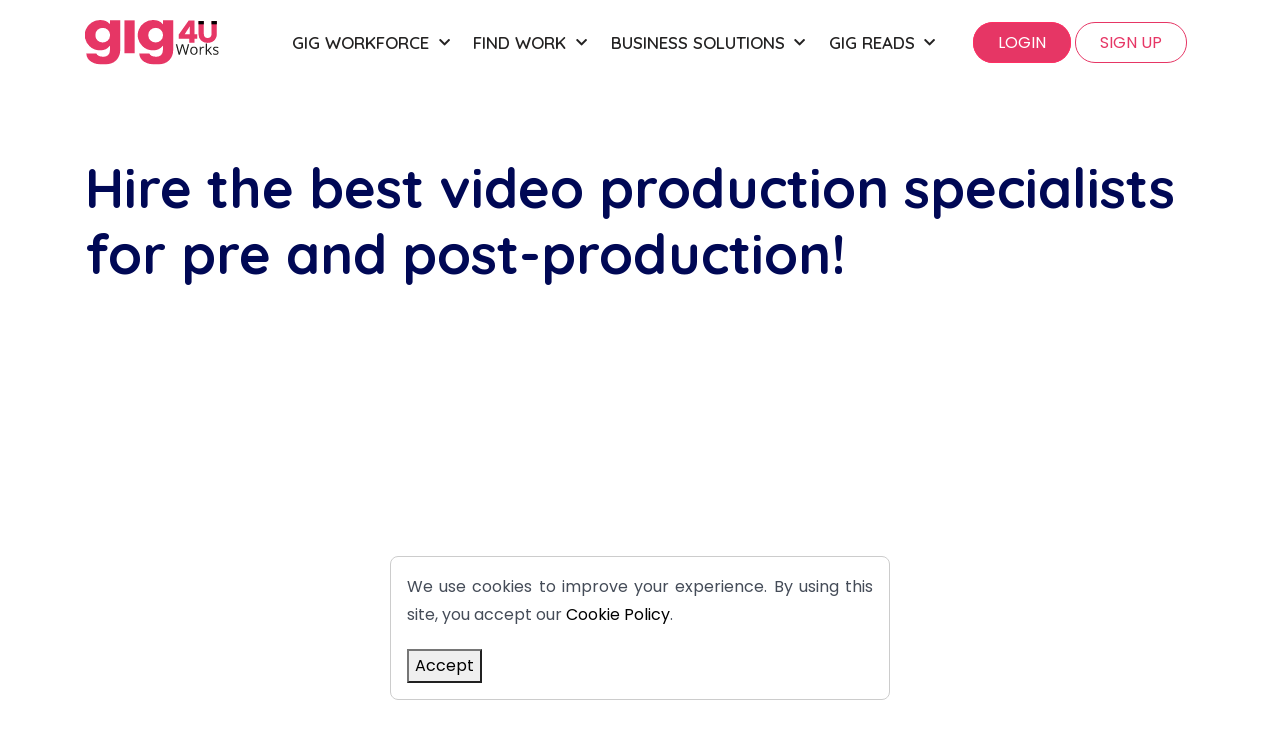

--- FILE ---
content_type: text/html; charset=utf-8
request_url: https://gig4u.co/hire-freelance-video-production-specialists
body_size: 11620
content:
<!DOCTYPE html>
<html lang="en-gb" dir="ltr">

<head>

   <meta http-equiv="X-UA-Compatible" content="IE=edge" /><meta name="viewport" content="width=device-width, initial-scale=1" /><meta name="HandheldFriendly" content="true" /><meta name="apple-mobile-web-app-capable" content="YES" /> <!-- document meta -->
   <meta charset="utf-8" />
	<base href="https://gig4u.co/hire-freelance-video-production-specialists" />
	<meta name="description" content="Find &amp; hire the best video production freelancer for pre and post-production at an affordable price. Hire easily on an hourly, milestone, and project basis!" />
	<title>Find the best Video Production Specialist Freelancer - Gig4U</title>
	
	
	
	
	
	
	
	
	
 <!-- joomla head -->
   <link href="https://gig4u.co/images/favicon--2-.png" rel="shortcut icon" type="text/css" />






 <!-- head styles -->
   <link rel="canonical" href="https://gig4u.co/" />
<meta name="twitter:card" content="summary_large_image">
<meta name="twitter:site" content="@Gig4u">
<meta name="twitter:title" content="India's #1 Gig Marketplace for Professionals and Businesses - Gig4U">
<meta name="twitter:description" content="Gig4U is an exclusive freelance platform where all businesses collaborate with top freelancers to complete projects. Hire pros or find freelance jobs now!">
<meta name="twitter:image" content="https://gig4u.co/images/Gig4U_-_Freelance_Marketplace.jpg">

<meta property="og:title" content="India's #1 Gig Marketplace for Professionals and Businesses - Gig4U">
<meta property="og:site_name" content=Gig4u>
<meta property="og:url" content="https://gig4u.co/">
<meta property="og:description" content="Gig4U is an exclusive freelance platform where all businesses collaborate with top freelancers to complete projects. Hire pros or find
freelance jobs now!">
<meta property="og:type" content=website>
<meta property="og:image" content="https://gig4u.co/images/Gig4U_-_Freelance_Marketplace.jpg">


<!-- Global site tag (gtag.js) - Google Analytics -->



<!-- Google Tag Manager -->

<!-- End Google Tag Manager -->


<!-- Meta Pixel Code -->

<noscript><img height="1" width="1" style="display:none;"
src="https://www.facebook.com/tr?id=1562360527607411&ev=PageView&noscript=1" alt="facebook"
/></noscript>
<!-- End Meta Pixel Code -->





<noscript>
<img height="1" width="1" style="display:none;" alt="gig4u" src="https://px.ads.linkedin.com/collect/?pid=4252729&fmt=gif" />
</noscript><link rel="stylesheet" type="text/css" href="https://cdnjs.cloudflare.com/ajax/libs/OwlCarousel2/2.1.1/assets/owl.carousel.min.css">
<script src='https://cdnjs.cloudflare.com/ajax/libs/jquery/2.2.2/jquery.min.js'></script>
<script src='https://maxcdn.bootstrapcdn.com/bootstrap/4.1.1/js/bootstrap.min.js'></script>
<script src='https://cdnjs.cloudflare.com/ajax/libs/OwlCarousel2/2.1.1/owl.carousel.min.js'></script>


<script id="rendered-js">
jQuery(document).ready(function ($) {
  "use strict";
  //  TESTIMONIALS CAROUSEL HOOK
  $('#customers-testimonials').owlCarousel({
    loop: true,
    center: true,
    items: 2,
    margin: 0,
    autoplay: true,
    dots: true,
    autoplayTimeout: 8500,
    smartSpeed: 450,
    responsive: {
      0: {
        items: 1 },

      768: {
        items: 2 },

      1170: {
        items: 2 } } });



});


$(document).ready(function() {
 
  $("#owl-demo").owlCarousel({
 
      autoPlay: 3000, //Set AutoPlay to 3 seconds
 
      items : 4,
      itemsDesktop : [1000,3],
      itemsDesktopSmall : [979,3]
 
  });
 
});

</script> <!-- head scripts -->
<link rel="stylesheet" href="https://gig4u.co/cache/astroid/css/0aab89b02ddc30595fb77d62c6bf4bc9.css?af445563dee2de1ff17cae7ec57e237e" /></head> 

<body class="site astroid-framework com-jdbuilder view-page layout-default itemid-973 hire-freelance-video-production-specialists-alias tp-style-35 en-GB ltr">
   <a title="Back to Top" id="astroid-backtotop" class="square" href="javascript:void(0)" style="background:rgb(255, 47, 99);"><i class="fas fa-arrow-up" style="font-size:20px;color:rgb(255, 255, 255);line-height:20px;  padding: 2px"></i></a><!-- astroid container -->
<div class="astroid-container">
    <div class="astroid-mobilemenu d-none d-init dir-left" data-class-prefix="astroid-mobilemenu" id="astroid-mobilemenu">
   <div class="burger-menu-button active">
      <button aria-label="Mobile Menu Toggle" type="button" class="button close-offcanvas offcanvas-close-btn">
         <span class="box">
            <span class="inner"></span>
         </span>
      </button>
   </div>
   <ul class="astroid-mobile-menu d-none"><li class="nav-item nav-item-id-226 nav-item-level-1 nav-item-default hide"><!--menu link starts-->
<a href="/" title="India's #1 Gig Marketplace for Professionals and Businesses - Gig4U" class=" nav-link item-link-component item-level-1" data-drop-action="hover">
   <span class="nav-title">
                                          Home                              </span>
   </a>
<!--menu link ends--></li><li class="nav-item nav-item-id-1060 nav-item-level-1 nav-item-deeper nav-item-parent has-megamenu nav-item-dropdown"><!--menu link starts-->
<a href="javascript:void(0);" title="Gig Workforce" class=" nav-link item-link-heading item-level-1" data-drop-action="hover">
   <span class="nav-title">
                                          Gig Workforce                              </span>
   </a>
<!--menu link ends--><ul class="nav-child list-group navbar-subnav level-1"><li class="nav-item-submenu nav-item-id-1051 nav-item-level-2"><!--menu link starts-->
<a href="/gig-workforce/hire-retail-force" title="Hire for Retail Gigs" class=" nav-link item-link-component item-level-2" data-drop-action="hover">
   <span class="nav-title">
                                          Hire for Retail Gigs                              </span>
   </a>
<!--menu link ends--></li><li class="nav-item-submenu nav-item-id-909 nav-item-level-2"><!--menu link starts-->
<a href="/gig-workforce/gig-worker" title="Hire for Field Gigs" class=" nav-link item-link-component item-level-2" data-drop-action="hover">
   <span class="nav-title">
                                          Hire for Field Gigs                              </span>
   </a>
<!--menu link ends--></li><li class="nav-item-submenu nav-item-id-1021 nav-item-level-2"><!--menu link starts-->
<a href="/gig-workforce/temporary-staff-for-exhibition-expo-tradeshow-events" title="Hire for Event Gigs" class=" nav-link item-link-component item-level-2" data-drop-action="hover">
   <span class="nav-title">
                                          Hire for Event Gigs                              </span>
   </a>
<!--menu link ends--></li><li class="nav-item-submenu nav-item-id-1003 nav-item-level-2"><!--menu link starts-->
<a href="/gig-workforce/weekender-gigs" title="Hire for Weekend Gigs" class=" nav-link item-link-component item-level-2" data-drop-action="hover">
   <span class="nav-title">
                                          Hire for Weekend Gigs                              </span>
   </a>
<!--menu link ends--></li><li class="nav-item-submenu nav-item-id-1053 nav-item-level-2"><!--menu link starts-->
<a href="/gig-workforce/restaurent-gigs" title="Hire for Restaurent gigs" class=" nav-link item-link-component item-level-2" data-drop-action="hover">
   <span class="nav-title">
                                          Hire for Restaurent gigs                              </span>
   </a>
<!--menu link ends--></li><li class="nav-item-submenu nav-item-id-783 nav-item-level-2"><!--menu link starts-->
<a href="/gig-workforce/hire-for-remote-gigs" title="Hire for Remote Gigs" class=" nav-link item-link-component item-level-2" data-drop-action="hover">
   <span class="nav-title">
                                          Hire for Remote Gigs                              </span>
   </a>
<!--menu link ends--></li></ul></li><li class="nav-item nav-item-id-970 nav-item-level-1 nav-item-deeper nav-item-parent has-megamenu nav-item-dropdown"><!--menu link starts-->
<a href="javascript:void(0);" title="Find Work" class=" nav-link item-link-heading item-level-1" data-drop-action="hover">
   <span class="nav-title">
                                          Find Work                              </span>
   </a>
<!--menu link ends--><ul class="nav-child list-group navbar-subnav level-1"><li class="nav-item-submenu nav-item-id-1048 nav-item-level-2"><!--menu link starts-->
<a href="/find-work/weekender-gigs" title="Weekender Gigs" class=" nav-link item-link-component item-level-2" data-drop-action="hover">
   <span class="nav-title">
                                          Weekender Gigs                              </span>
   </a>
<!--menu link ends--></li><li class="nav-item-submenu nav-item-id-1049 nav-item-level-2"><!--menu link starts-->
<a href="/find-work/retail-gigs" title="Retail Gigs" class=" nav-link item-link-component item-level-2" data-drop-action="hover">
   <span class="nav-title">
                                          Retail Gigs                              </span>
   </a>
<!--menu link ends--></li><li class="nav-item-submenu nav-item-id-1033 nav-item-level-2"><!--menu link starts-->
<a href="/find-work/biker-gigs" title="Biker Gigs" class=" nav-link item-link-component item-level-2" data-drop-action="hover">
   <span class="nav-title">
                                          Biker Gigs                              </span>
   </a>
<!--menu link ends--></li><li class="nav-item-submenu nav-item-id-1054 nav-item-level-2"><!--menu link starts-->
<a href="/find-work/gig-workers-restaurant" title="Restaurant Gigs" class=" nav-link item-link-component item-level-2" data-drop-action="hover">
   <span class="nav-title">
                                          Restaurant Gigs                              </span>
   </a>
<!--menu link ends--></li><li class="nav-item-submenu nav-item-id-940 nav-item-level-2"><!--menu link starts-->
<a href="https://gig4u.co/find-work-published" title="Field Jobs" class=" nav-link item-link-url item-level-2" data-drop-action="hover">
   <span class="nav-title">
                                          All Gigs                              </span>
   </a>
<!--menu link ends--></li></ul></li><li class="nav-item nav-item-id-1004 nav-item-level-1 nav-item-deeper nav-item-parent has-megamenu nav-item-dropdown"><!--menu link starts-->
<a href="javascript:void(0);" title="Business Solutions " class=" nav-link item-link-heading item-level-1" data-drop-action="hover">
   <span class="nav-title">
                                          Business Solutions                               </span>
   </a>
<!--menu link ends--><ul class="nav-child list-group navbar-subnav level-1"><li class="nav-item-submenu nav-item-id-1058 nav-item-level-2"><!--menu link starts-->
<a href="/business-solutions/brand-and-shelve-audit" title="Brand and Shelve Audit" class=" nav-link item-link-component item-level-2" data-drop-action="hover">
   <span class="nav-title">
                                          Brand and Shelve Audit                              </span>
   </a>
<!--menu link ends--></li><li class="nav-item-submenu nav-item-id-1057 nav-item-level-2"><!--menu link starts-->
<a href="/business-solutions/last-mile-delivery" title="Last-Mile  Delivery" class=" nav-link item-link-component item-level-2" data-drop-action="hover">
   <span class="nav-title">
                                          Last-Mile  Delivery                              </span>
   </a>
<!--menu link ends--></li><li class="nav-item-submenu nav-item-id-984 nav-item-level-2"><!--menu link starts-->
<a href="/business-solutions/merchant-onboarding" title="Merchant Onboarding" class=" nav-link item-link-component item-level-2" data-drop-action="hover">
   <span class="nav-title">
                                          Merchant Onboarding                              </span>
   </a>
<!--menu link ends--></li><li class="nav-item-submenu nav-item-id-1056 nav-item-level-2"><!--menu link starts-->
<a href="/business-solutions/survey-staff" title="Survey Staff" class=" nav-link item-link-component item-level-2" data-drop-action="hover">
   <span class="nav-title">
                                          Survey Staff                              </span>
   </a>
<!--menu link ends--></li><li class="nav-item-submenu nav-item-id-982 nav-item-level-2"><!--menu link starts-->
<a href="/business-solutions/mystery-shopper" title="Mystery Shopper" class=" nav-link item-link-component item-level-2" data-drop-action="hover">
   <span class="nav-title">
                                          Mystery Shopper                              </span>
   </a>
<!--menu link ends--></li></ul></li><li class="nav-item nav-item-id-916 nav-item-level-1 nav-item-deeper nav-item-parent has-megamenu nav-item-dropdown"><!--menu link starts-->
<a href="javascript:void(0);" title="Gig Reads" class=" nav-link item-link-heading item-level-1" data-drop-action="hover">
   <span class="nav-title">
                                          Gig Reads                              </span>
   </a>
<!--menu link ends--><ul class="nav-child list-group navbar-subnav level-1"><li class="nav-item-submenu nav-item-id-917 nav-item-level-2"><!--menu link starts-->
<a href="/gig-reads/blog" title="Blog" class=" nav-link item-link-component item-level-2" data-drop-action="hover">
   <span class="nav-title">
                                          Blog                              </span>
   </a>
<!--menu link ends--></li></ul></li></ul></div>    <!-- astroid content -->
    <div class="astroid-content">
                <!-- astroid layout -->
        <div class="astroid-layout astroid-layout-wide">
                        <!-- astroid wrapper -->
            <div class="astroid-wrapper">
                                <section class="astroid-section" id="ts-433kap28o"><div class="container"><div class="astroid-row row" id="ar-2uk9qkpde"><div class="astroid-column col-lg-6 col-lg-12" id="ac-xvc8ru7g7"><div class="astroid-module-position" id="mp-pmbr8t7u2"><div class="astroid-contact-info">
   
   
   
   
   </div></div></div></div></div></section><section class="astroid-section astroid-header-section" id="hs-1529472563843"><div class="container"><div class="astroid-row row no-gutters" id="ar-1529472563843"><div class="astroid-column col-lg-12" id="ac-1529472563843"><div class="astroid-module-position" id="ah-1529472563843"><!-- header starts -->
<header data-megamenu data-megamenu-class=".has-megamenu" data-megamenu-content-class=".megamenu-container" data-dropdown-arrow="true" data-header-offset="true" data-transition-speed="100" data-megamenu-animation="slide" data-easing="linear" data-astroid-trigger="hover" data-megamenu-submenu-class=".nav-submenu,.nav-submenu-static" id="astroid-header" class="astroid-header astroid-horizontal-header astroid-horizontal-center-header">
   <div class="d-flex flex-row justify-content-between">
               <div class="d-flex d-lg-none justify-content-start">
            <div class="header-mobilemenu-trigger d-lg-none burger-menu-button align-self-center" data-offcanvas="#astroid-mobilemenu" data-effect="mobilemenu-slide">
               <button aria-label="Mobile Menu Toggle" class="button" type="button"><span class="box"><span class="inner"></span></span></button>
            </div>
         </div>
            <div class="header-left-section d-flex justify-content-start">
         <!-- logo starts -->
<!-- <div class=""> -->
   <!-- image logo starts -->
      <div class="logo-wrapper">
      <a target="_self" class="astroid-logo astroid-logo-image d-flex align-items-center mr-0 mr-lg-4" href="https://gig4u.co/">
                     <img width="150" height="50" src="https://gig4u.co/images/svg/logo.svg" alt="Gig4U" class="astroid-logo-default" />
                              <img width="150" height="50" src="https://gig4u.co/images/svg/logo.svg" alt="Gig4U" class="astroid-logo-mobile" />
                              <img width="150" height="50" src="https://gig4u.co/images/svg/logo.svg" alt="Gig4U" class="astroid-logo-sticky" />
               </a>
   </div>
   <!-- image logo ends -->
<!-- </div> -->
<!-- logo ends -->               </div>
               <div></div>
            <div class="header-center-section d-none d-lg-flex justify-content-center flex-lg-grow-1"><div class=" align-self-center px-2 d-none d-lg-block"><ul class="nav astroid-nav d-none d-lg-flex"><li data-position="left" class="nav-item nav-item-id-226 nav-item-level-1 nav-item-default hide"><!--menu link starts-->
<a href="/" title="India's #1 Gig Marketplace for Professionals and Businesses - Gig4U" class=" nav-link item-link-component item-level-1" data-drop-action="hover">
   <span class="nav-title">
                                          Home                              </span>
   </a>
<!--menu link ends--></li><li data-position="right" class="nav-item nav-item-id-1060 nav-item-level-1 nav-item-deeper nav-item-parent has-megamenu nav-item-dropdown"><!--menu link starts-->
<a href="javascript:void(0);" title="Gig Workforce" class=" nav-link megamenu-item-link item-link-heading item-level-1" data-drop-action="hover">
   <span class="nav-title">
                                          Gig Workforce                                                <i class="fas fa-chevron-down nav-item-caret"></i>
                  </span>
   </a>
<!--menu link ends--><div style="width:250px" class="megamenu-container nav-submenu-container nav-item-level-1"><ul class="nav-submenu"><li data-position="right" class="nav-item-submenu nav-item-id-1051 nav-item-level-2"><!--menu link starts-->
<a href="/gig-workforce/hire-retail-force" title="Hire for Retail Gigs" class=" item-link-component item-level-2" data-drop-action="hover">
   <span class="nav-title">
                                          Hire for Retail Gigs                              </span>
   </a>
<!--menu link ends--></li><li data-position="right" class="nav-item-submenu nav-item-id-909 nav-item-level-2"><!--menu link starts-->
<a href="/gig-workforce/gig-worker" title="Hire for Field Gigs" class=" item-link-component item-level-2" data-drop-action="hover">
   <span class="nav-title">
                                          Hire for Field Gigs                              </span>
   </a>
<!--menu link ends--></li><li data-position="right" class="nav-item-submenu nav-item-id-1021 nav-item-level-2"><!--menu link starts-->
<a href="/gig-workforce/temporary-staff-for-exhibition-expo-tradeshow-events" title="Hire for Event Gigs" class=" item-link-component item-level-2" data-drop-action="hover">
   <span class="nav-title">
                                          Hire for Event Gigs                              </span>
   </a>
<!--menu link ends--></li><li data-position="right" class="nav-item-submenu nav-item-id-1003 nav-item-level-2"><!--menu link starts-->
<a href="/gig-workforce/weekender-gigs" title="Hire for Weekend Gigs" class=" item-link-component item-level-2" data-drop-action="hover">
   <span class="nav-title">
                                          Hire for Weekend Gigs                              </span>
   </a>
<!--menu link ends--></li><li data-position="right" class="nav-item-submenu nav-item-id-1053 nav-item-level-2"><!--menu link starts-->
<a href="/gig-workforce/restaurent-gigs" title="Hire for Restaurent gigs" class=" item-link-component item-level-2" data-drop-action="hover">
   <span class="nav-title">
                                          Hire for Restaurent gigs                              </span>
   </a>
<!--menu link ends--></li><li data-position="right" class="nav-item-submenu nav-item-id-783 nav-item-level-2"><!--menu link starts-->
<a href="/gig-workforce/hire-for-remote-gigs" title="Hire for Remote Gigs" class=" item-link-component item-level-2" data-drop-action="hover">
   <span class="nav-title">
                                          Hire for Remote Gigs                              </span>
   </a>
<!--menu link ends--></li></ul></li><li data-position="right" class="nav-item nav-item-id-970 nav-item-level-1 nav-item-deeper nav-item-parent has-megamenu nav-item-dropdown"><!--menu link starts-->
<a href="javascript:void(0);" title="Find Work" class=" nav-link megamenu-item-link item-link-heading item-level-1" data-drop-action="hover">
   <span class="nav-title">
                                          Find Work                                                <i class="fas fa-chevron-down nav-item-caret"></i>
                  </span>
   </a>
<!--menu link ends--><div style="width:250px" class="megamenu-container nav-submenu-container nav-item-level-1"><ul class="nav-submenu"><li data-position="right" class="nav-item-submenu nav-item-id-1048 nav-item-level-2"><!--menu link starts-->
<a href="/find-work/weekender-gigs" title="Weekender Gigs" class=" item-link-component item-level-2" data-drop-action="hover">
   <span class="nav-title">
                                          Weekender Gigs                              </span>
   </a>
<!--menu link ends--></li><li data-position="right" class="nav-item-submenu nav-item-id-1049 nav-item-level-2"><!--menu link starts-->
<a href="/find-work/retail-gigs" title="Retail Gigs" class=" item-link-component item-level-2" data-drop-action="hover">
   <span class="nav-title">
                                          Retail Gigs                              </span>
   </a>
<!--menu link ends--></li><li data-position="right" class="nav-item-submenu nav-item-id-1033 nav-item-level-2"><!--menu link starts-->
<a href="/find-work/biker-gigs" title="Biker Gigs" class=" item-link-component item-level-2" data-drop-action="hover">
   <span class="nav-title">
                                          Biker Gigs                              </span>
   </a>
<!--menu link ends--></li><li data-position="right" class="nav-item-submenu nav-item-id-1054 nav-item-level-2"><!--menu link starts-->
<a href="/find-work/gig-workers-restaurant" title="Restaurant Gigs" class=" item-link-component item-level-2" data-drop-action="hover">
   <span class="nav-title">
                                          Restaurant Gigs                              </span>
   </a>
<!--menu link ends--></li><li data-position="right" class="nav-item-submenu nav-item-id-940 nav-item-level-2"><!--menu link starts-->
<a href="https://gig4u.co/find-work-published" title="Field Jobs" class=" item-link-url item-level-2" data-drop-action="hover">
   <span class="nav-title">
                                          All Gigs                              </span>
   </a>
<!--menu link ends--></li></ul></li><li data-position="right" class="nav-item nav-item-id-1004 nav-item-level-1 nav-item-deeper nav-item-parent has-megamenu nav-item-dropdown"><!--menu link starts-->
<a href="javascript:void(0);" title="Business Solutions " class=" nav-link megamenu-item-link item-link-heading item-level-1" data-drop-action="hover">
   <span class="nav-title">
                                          Business Solutions                                                 <i class="fas fa-chevron-down nav-item-caret"></i>
                  </span>
   </a>
<!--menu link ends--><div style="width:250px" class="megamenu-container nav-submenu-container nav-item-level-1"><ul class="nav-submenu"><li data-position="right" class="nav-item-submenu nav-item-id-1058 nav-item-level-2"><!--menu link starts-->
<a href="/business-solutions/brand-and-shelve-audit" title="Brand and Shelve Audit" class=" item-link-component item-level-2" data-drop-action="hover">
   <span class="nav-title">
                                          Brand and Shelve Audit                              </span>
   </a>
<!--menu link ends--></li><li data-position="right" class="nav-item-submenu nav-item-id-1057 nav-item-level-2"><!--menu link starts-->
<a href="/business-solutions/last-mile-delivery" title="Last-Mile  Delivery" class=" item-link-component item-level-2" data-drop-action="hover">
   <span class="nav-title">
                                          Last-Mile  Delivery                              </span>
   </a>
<!--menu link ends--></li><li data-position="right" class="nav-item-submenu nav-item-id-984 nav-item-level-2"><!--menu link starts-->
<a href="/business-solutions/merchant-onboarding" title="Merchant Onboarding" class=" item-link-component item-level-2" data-drop-action="hover">
   <span class="nav-title">
                                          Merchant Onboarding                              </span>
   </a>
<!--menu link ends--></li><li data-position="right" class="nav-item-submenu nav-item-id-1056 nav-item-level-2"><!--menu link starts-->
<a href="/business-solutions/survey-staff" title="Survey Staff" class=" item-link-component item-level-2" data-drop-action="hover">
   <span class="nav-title">
                                          Survey Staff                              </span>
   </a>
<!--menu link ends--></li><li data-position="right" class="nav-item-submenu nav-item-id-982 nav-item-level-2"><!--menu link starts-->
<a href="/business-solutions/mystery-shopper" title="Mystery Shopper" class=" item-link-component item-level-2" data-drop-action="hover">
   <span class="nav-title">
                                          Mystery Shopper                              </span>
   </a>
<!--menu link ends--></li></ul></li><li data-position="right" class="nav-item nav-item-id-916 nav-item-level-1 nav-item-deeper nav-item-parent has-megamenu nav-item-dropdown"><!--menu link starts-->
<a href="javascript:void(0);" title="Gig Reads" class=" nav-link megamenu-item-link item-link-heading item-level-1" data-drop-action="hover">
   <span class="nav-title">
                                          Gig Reads                                                <i class="fas fa-chevron-down nav-item-caret"></i>
                  </span>
   </a>
<!--menu link ends--><div style="width:250px" class="megamenu-container nav-submenu-container nav-item-level-1"><ul class="nav-submenu"><li data-position="right" class="nav-item-submenu nav-item-id-917 nav-item-level-2"><!--menu link starts-->
<a href="/gig-reads/blog" title="Blog" class=" item-link-component item-level-2" data-drop-action="hover">
   <span class="nav-title">
                                          Blog                              </span>
   </a>
<!--menu link ends--></li></ul></li></ul></div></div>               <div class="header-right-section d-flex justify-content-end">
                                                   <div class="header-right-block d-none d-lg-block align-self-center px-2">
                  <div class="header-block-item">		<div class="moduletable text-center">
						

<div class="custom text-center"  >
	<div class="fm-inline"><a class="sign" href="https://portal.gig4u.co/" target="_blank" rel="noopener noreferrer">Login</a> <a href="/signup">SIGN UP</a></div></div>
		</div>
	</div>               </div>
                     </div>
         </div>
</header>
<!-- header ends --><!-- header starts -->
<header id="astroid-sticky-header" data-megamenu data-megamenu-class=".has-megamenu" data-megamenu-content-class=".megamenu-container" data-dropdown-arrow="true" data-header-offset="true" data-transition-speed="100" data-megamenu-animation="slide" data-easing="linear" data-astroid-trigger="hover" data-megamenu-submenu-class=".nav-submenu" class="astroid-header astroid-header-sticky header-sticky-desktop header-static-mobile header-static-tablet d-none">
   <div class="container d-flex flex-row justify-content-between">
               <div class="d-flex d-lg-none justify-content-start">
            <div class="header-mobilemenu-trigger d-lg-none burger-menu-button align-self-center" data-offcanvas="#astroid-mobilemenu" data-effect="mobilemenu-slide">
               <button class="button" type="button" aria-label="Mobile Menu Toggle"><span class="box"><span class="inner"></span></span></button>
            </div>
         </div>
            <div class="header-left-section d-flex justify-content-start">
         <!-- logo starts -->
<!-- <div class=""> -->
   <!-- image logo starts -->
      <div class="logo-wrapper">
      <a target="_self" class="astroid-logo astroid-logo-image d-flex align-items-center mr-0 mr-lg-4" href="https://gig4u.co/">
                     <img width="150" height="50" src="https://gig4u.co/images/svg/logo.svg" alt="Gig4U" class="astroid-logo-default" />
                              <img width="150" height="50" src="https://gig4u.co/images/svg/logo.svg" alt="Gig4U" class="astroid-logo-mobile" />
                              <img width="150" height="50" src="https://gig4u.co/images/svg/logo.svg" alt="Gig4U" class="astroid-logo-sticky" />
               </a>
   </div>
   <!-- image logo ends -->
<!-- </div> -->
<!-- logo ends -->               </div>
               <div></div>
            <div class="header-center-section d-none d-lg-flex justify-content-center flex-lg-grow-1"><div class=" astroid-nav-wraper align-self-center px-2 d-none d-lg-block mx-auto"><ul class="nav astroid-nav d-none d-lg-flex"><li data-position="left" class="nav-item nav-item-id-226 nav-item-level-1 nav-item-default hide"><!--menu link starts-->
<a href="/" title="India's #1 Gig Marketplace for Professionals and Businesses - Gig4U" class=" nav-link item-link-component item-level-1" data-drop-action="hover">
   <span class="nav-title">
                                          Home                              </span>
   </a>
<!--menu link ends--></li><li data-position="right" class="nav-item nav-item-id-1060 nav-item-level-1 nav-item-deeper nav-item-parent has-megamenu nav-item-dropdown"><!--menu link starts-->
<a href="javascript:void(0);" title="Gig Workforce" class=" nav-link megamenu-item-link item-link-heading item-level-1" data-drop-action="hover">
   <span class="nav-title">
                                          Gig Workforce                                                <i class="fas fa-chevron-down nav-item-caret"></i>
                  </span>
   </a>
<!--menu link ends--><div style="width:250px" class="megamenu-container nav-submenu-container nav-item-level-1"><ul class="nav-submenu"><li data-position="right" class="nav-item-submenu nav-item-id-1051 nav-item-level-2"><!--menu link starts-->
<a href="/gig-workforce/hire-retail-force" title="Hire for Retail Gigs" class=" item-link-component item-level-2" data-drop-action="hover">
   <span class="nav-title">
                                          Hire for Retail Gigs                              </span>
   </a>
<!--menu link ends--></li><li data-position="right" class="nav-item-submenu nav-item-id-909 nav-item-level-2"><!--menu link starts-->
<a href="/gig-workforce/gig-worker" title="Hire for Field Gigs" class=" item-link-component item-level-2" data-drop-action="hover">
   <span class="nav-title">
                                          Hire for Field Gigs                              </span>
   </a>
<!--menu link ends--></li><li data-position="right" class="nav-item-submenu nav-item-id-1021 nav-item-level-2"><!--menu link starts-->
<a href="/gig-workforce/temporary-staff-for-exhibition-expo-tradeshow-events" title="Hire for Event Gigs" class=" item-link-component item-level-2" data-drop-action="hover">
   <span class="nav-title">
                                          Hire for Event Gigs                              </span>
   </a>
<!--menu link ends--></li><li data-position="right" class="nav-item-submenu nav-item-id-1003 nav-item-level-2"><!--menu link starts-->
<a href="/gig-workforce/weekender-gigs" title="Hire for Weekend Gigs" class=" item-link-component item-level-2" data-drop-action="hover">
   <span class="nav-title">
                                          Hire for Weekend Gigs                              </span>
   </a>
<!--menu link ends--></li><li data-position="right" class="nav-item-submenu nav-item-id-1053 nav-item-level-2"><!--menu link starts-->
<a href="/gig-workforce/restaurent-gigs" title="Hire for Restaurent gigs" class=" item-link-component item-level-2" data-drop-action="hover">
   <span class="nav-title">
                                          Hire for Restaurent gigs                              </span>
   </a>
<!--menu link ends--></li><li data-position="right" class="nav-item-submenu nav-item-id-783 nav-item-level-2"><!--menu link starts-->
<a href="/gig-workforce/hire-for-remote-gigs" title="Hire for Remote Gigs" class=" item-link-component item-level-2" data-drop-action="hover">
   <span class="nav-title">
                                          Hire for Remote Gigs                              </span>
   </a>
<!--menu link ends--></li></ul></li><li data-position="right" class="nav-item nav-item-id-970 nav-item-level-1 nav-item-deeper nav-item-parent has-megamenu nav-item-dropdown"><!--menu link starts-->
<a href="javascript:void(0);" title="Find Work" class=" nav-link megamenu-item-link item-link-heading item-level-1" data-drop-action="hover">
   <span class="nav-title">
                                          Find Work                                                <i class="fas fa-chevron-down nav-item-caret"></i>
                  </span>
   </a>
<!--menu link ends--><div style="width:250px" class="megamenu-container nav-submenu-container nav-item-level-1"><ul class="nav-submenu"><li data-position="right" class="nav-item-submenu nav-item-id-1048 nav-item-level-2"><!--menu link starts-->
<a href="/find-work/weekender-gigs" title="Weekender Gigs" class=" item-link-component item-level-2" data-drop-action="hover">
   <span class="nav-title">
                                          Weekender Gigs                              </span>
   </a>
<!--menu link ends--></li><li data-position="right" class="nav-item-submenu nav-item-id-1049 nav-item-level-2"><!--menu link starts-->
<a href="/find-work/retail-gigs" title="Retail Gigs" class=" item-link-component item-level-2" data-drop-action="hover">
   <span class="nav-title">
                                          Retail Gigs                              </span>
   </a>
<!--menu link ends--></li><li data-position="right" class="nav-item-submenu nav-item-id-1033 nav-item-level-2"><!--menu link starts-->
<a href="/find-work/biker-gigs" title="Biker Gigs" class=" item-link-component item-level-2" data-drop-action="hover">
   <span class="nav-title">
                                          Biker Gigs                              </span>
   </a>
<!--menu link ends--></li><li data-position="right" class="nav-item-submenu nav-item-id-1054 nav-item-level-2"><!--menu link starts-->
<a href="/find-work/gig-workers-restaurant" title="Restaurant Gigs" class=" item-link-component item-level-2" data-drop-action="hover">
   <span class="nav-title">
                                          Restaurant Gigs                              </span>
   </a>
<!--menu link ends--></li><li data-position="right" class="nav-item-submenu nav-item-id-940 nav-item-level-2"><!--menu link starts-->
<a href="https://gig4u.co/find-work-published" title="Field Jobs" class=" item-link-url item-level-2" data-drop-action="hover">
   <span class="nav-title">
                                          All Gigs                              </span>
   </a>
<!--menu link ends--></li></ul></li><li data-position="right" class="nav-item nav-item-id-1004 nav-item-level-1 nav-item-deeper nav-item-parent has-megamenu nav-item-dropdown"><!--menu link starts-->
<a href="javascript:void(0);" title="Business Solutions " class=" nav-link megamenu-item-link item-link-heading item-level-1" data-drop-action="hover">
   <span class="nav-title">
                                          Business Solutions                                                 <i class="fas fa-chevron-down nav-item-caret"></i>
                  </span>
   </a>
<!--menu link ends--><div style="width:250px" class="megamenu-container nav-submenu-container nav-item-level-1"><ul class="nav-submenu"><li data-position="right" class="nav-item-submenu nav-item-id-1058 nav-item-level-2"><!--menu link starts-->
<a href="/business-solutions/brand-and-shelve-audit" title="Brand and Shelve Audit" class=" item-link-component item-level-2" data-drop-action="hover">
   <span class="nav-title">
                                          Brand and Shelve Audit                              </span>
   </a>
<!--menu link ends--></li><li data-position="right" class="nav-item-submenu nav-item-id-1057 nav-item-level-2"><!--menu link starts-->
<a href="/business-solutions/last-mile-delivery" title="Last-Mile  Delivery" class=" item-link-component item-level-2" data-drop-action="hover">
   <span class="nav-title">
                                          Last-Mile  Delivery                              </span>
   </a>
<!--menu link ends--></li><li data-position="right" class="nav-item-submenu nav-item-id-984 nav-item-level-2"><!--menu link starts-->
<a href="/business-solutions/merchant-onboarding" title="Merchant Onboarding" class=" item-link-component item-level-2" data-drop-action="hover">
   <span class="nav-title">
                                          Merchant Onboarding                              </span>
   </a>
<!--menu link ends--></li><li data-position="right" class="nav-item-submenu nav-item-id-1056 nav-item-level-2"><!--menu link starts-->
<a href="/business-solutions/survey-staff" title="Survey Staff" class=" item-link-component item-level-2" data-drop-action="hover">
   <span class="nav-title">
                                          Survey Staff                              </span>
   </a>
<!--menu link ends--></li><li data-position="right" class="nav-item-submenu nav-item-id-982 nav-item-level-2"><!--menu link starts-->
<a href="/business-solutions/mystery-shopper" title="Mystery Shopper" class=" item-link-component item-level-2" data-drop-action="hover">
   <span class="nav-title">
                                          Mystery Shopper                              </span>
   </a>
<!--menu link ends--></li></ul></li><li data-position="right" class="nav-item nav-item-id-916 nav-item-level-1 nav-item-deeper nav-item-parent has-megamenu nav-item-dropdown"><!--menu link starts-->
<a href="javascript:void(0);" title="Gig Reads" class=" nav-link megamenu-item-link item-link-heading item-level-1" data-drop-action="hover">
   <span class="nav-title">
                                          Gig Reads                                                <i class="fas fa-chevron-down nav-item-caret"></i>
                  </span>
   </a>
<!--menu link ends--><div style="width:250px" class="megamenu-container nav-submenu-container nav-item-level-1"><ul class="nav-submenu"><li data-position="right" class="nav-item-submenu nav-item-id-917 nav-item-level-2"><!--menu link starts-->
<a href="/gig-reads/blog" title="Blog" class=" item-link-component item-level-2" data-drop-action="hover">
   <span class="nav-title">
                                          Blog                              </span>
   </a>
<!--menu link ends--></li></ul></li></ul></div></div>               <div class="header-right-section d-flex justify-content-end">
                                                   <div class="header-right-block d-none d-lg-block align-self-center px-2">
                  <div class="header-block-item">		<div class="moduletable text-center">
						

<div class="custom text-center"  >
	<div class="fm-inline"><a class="sign" href="https://portal.gig4u.co/" target="_blank" rel="noopener noreferrer">Login</a> <a href="/signup">SIGN UP</a></div></div>
		</div>
	</div>               </div>
                     </div>
         </div>
</header>
<!-- header ends --></div></div></div></div></section><section class="astroid-section" id="bs-2zhf89w67"><div class="astroid-row row no-gutters" id="ar-63och5d96"><div class="astroid-column col-lg-12" id="ac-wh463brki"><div class="astroid-banner" id="b-55co0c1mw">   <div class="astroid-banner-inner skill-banner" style="display:flex;align-items:center">
      <div class="container"><h1 class="astroid-banner-title" style="width:100%">Hire the best <span>video production specialists </span><br>for pre and post-production!</h1></div>   </div>
</div></div></div></section><section class="astroid-section astroid-component-section" id="cs-1528971561366"><div class="astroid-row row no-gutters" id="ar-1528971561366"><div class="astroid-column col-lg-6 col-lg-12" id="ac-1528971561366"><div class="astroid-message" id="m-1528971711775"><div id="system-message-container">
   </div></div><div class="astroid-component" id="ca-1529739248826"><div class="astroid-component-area">
   <div id="jdb-layout-73" class="jdb-layout-73 jdbuilder"><section id="jds-5z3603932599610zy" class="pd-bottom jdb-section jdb-d-flex jds-5z3603932599610zy"><div class="jdb-section-content jdb-d-flex jdb-flex-column jdb-container"><div id="jdr-7u36003932599610ko" class="jdb-row jdr-7u36003932599610ko"><div id="jdc-ri360003932599610z9" class="jdb-column jdb-col-lg-12 jdc-ri360003932599610z9"><div class="jdb-column-inner"><div id="jde-c736000039326021425v" class="jdb-element jde-c736000039326021425v jdb-element-default jdb-html"><div class="jdb-html-content"><iframe height='1900px' width='100%' frameborder='0' allowTransparency='true' scrolling='auto' src='https://creatorapp.zohopublic.in/2comsapps/gigforce/page-embed/Gig4u_Website_Talent_based_on_type_of_roles/NWsUa0PFQUf3sPQybMT2f7UYBnxuRThyPDh8PAhVrPE1XDd81ZJMJ7mJtCr7tqF4DUfqvNP9yrEW3XzJqzEO6qqn1185atJNmGKU?roles=Video Production' class="sk-content_area"></iframe></div></div></div></div></div></div></section><section id="jds-7e3613933216402lc" class="sk-content-block jdb-section jdb-d-flex jds-7e3613933216402lc"><div class="jdb-section-content jdb-d-flex jdb-flex-column jdb-container"><div id="jdr-wz36103933216402pg" class="jdb-row jdr-wz36103933216402pg"><div id="jdc-fx361003933216402h8" class="jdb-column jdb-col-lg-12 jdc-fx361003933216402h8"><div class="jdb-column-inner"><div id="jde-xn3610003933237990hz" class="jdb-element jde-xn3610003933237990hz jdb-element-default jdb-element-content"><div class="jdb-content"><p>The most popular and interactive content online today is video, making video creation crucial for companies that want to remain competitive. Experts in video production can develop, produce, and edit videos that elicit reactions from viewers.</p>

<p>Hiring a video production specialist freelancer from Gig4U can save you a lot of time as these talented individuals will do all their tasks by themselves. Whether you wish to create a long advertisement, a small 10-second flick, or a movie, our video production specialists have you covered. You can know that our freelancers will fulfil your requirements to the dot.</p>
</div></div></div></div></div></div></section><section id="jds-723623935757853hd" class="wb-content-block  jdb-section jdb-d-flex jds-723623935757853hd"><div class="jdb-section-content jdb-d-flex jdb-flex-column jdb-container"><div id="jdr-zb36203935757853cu" class="jdb-row jdr-zb36203935757853cu"><div id="jdc-py362003935757853j7" class="jdb-column jdb-col-lg-12 jdc-py362003935757853j7"><div class="jdb-column-inner"><div id="jde-lr36200039357967352z" class="head jdb-element jde-lr36200039357967352z jdb-element-default jdb-heading"><h2 class="jdb-heading-heading">

   What will our video production specialists do for you?</h2>

</div></div></div></div><div id="jdr-vf36213935838610tn" class="jdb-row jdr-vf36213935838610tn"><div id="jdc-jr362103935838610uf" class="jdb-column jdb-col-lg-12 jdc-jr362103935838610uf"><div class="jdb-column-inner"><div id="jde-va3621003935840865ep" class="content-area jdb-element jde-va3621003935840865ep jdb-element-default jdb-element-content"><div class="jdb-content">Pre-production tasks are followed by production and post-production tasks in creating a video. In addition, there are many types of videos, including short films, corporate advertisements, television shows, wedding videos, and home videos. What our professionals at Gig4U will accomplish for you is listed below:
<p></p>
<div class="item">
    <h5>Videography:</h5>
Not everyone can afford or invest in high-end video-producing tools.
The video production professionals at Gig4U live and breathe videography, which allows them to produce stunning, sharp, and high-quality footage.
</div>

<div class="item">
    <h5>Screenwriting:</h5>
 Writing a screenplay for a moving video production is a skill that not everyone possesses. Many specialists in the field of video production are qualified to offer writing and creative advice.
</div>
<div class="item">
    <h5>Project administration:</h5>
   Due to their frequent participation in pre-project preparation for the video production process and close collaboration with customers, our video production professionals possess strong project management and organisational abilities. They collaborate with those preparing the screenplay or the material while also helping to schedule studio time or shoot locations.
</div>
<div class="item">
    <h5> Audio edits:</h5>
No video is complete without a well-edited soundtrack. Audio must be carefully trimmed and placed within each visual segment for the intended effect. Not to mention adding in the background and regular music.
</div>
<div class="item">
    <h5>Video edits:</h5>
Post-production is equally as crucial as live production when it comes to video editing. These professionals are skilled in cutting, editing, and fusing footage to produce jaw-dropping results.
</div></div></div></div></div></div></div></section><section id="jds-hz362393711858913" class="wb-content-block pd-bottom jdb-section jdb-d-flex jds-hz362393711858913"><div class="jdb-section-content jdb-d-flex jdb-flex-column jdb-container"><div id="jdr-r836203937118589lx" class="jdb-row jdr-r836203937118589lx"><div id="jdc-353620039371185892h" class="jdb-column jdb-col-lg-12 jdc-353620039371185892h"><div class="jdb-column-inner"><div id="jde-y136200039371185894p" class="head jdb-element jde-y136200039371185894p jdb-element-default jdb-heading"><h2 class="jdb-heading-heading">

   What are the benefits of hiring a video production specialist from Gig4U?</h2>

</div></div></div></div><div id="jdr-66362139371185896s" class="jdb-row jdr-66362139371185896s"><div id="jdc-vt362103937118589to" class="jdb-column jdb-col-lg-12 jdc-vt362103937118589to"><div class="jdb-column-inner"><div id="jde-p63621003937118589zh" class="content-area jdb-element jde-p63621003937118589zh jdb-element-default jdb-element-content"><div class="jdb-content"><p></p>
Hiring a video production specialist from Gig4U for your company brings peace of mind as you do not have to bring your equipment and tech. These professionals always have their equipment with them. Some of the benefits include:

<ul>
    <li><strong>Availability of high-quality tools and software:</strong> Our video production specialists work with state-of-the-art camera gear and premium editing programmes like Adobe Premiere Pro and Apple Final Cut Pro. Additionally, you will not have to worry about selecting the proper tools and software applications.</li>
    <li><strong>Save your time:</strong> Our video production experts have the skills to transform your unprocessed film into engaging material. They are skilled in selecting the right visuals to convey your message.</li>
    <li><strong>Entice clients and customers:</strong> Our freelance video editors can produce captivating material for your target market. They may also advise how to optimise your video marketing efforts for success.</li>
    <li><strong>Accomplish success: </strong> Regular collaboration with leading clients and brands allows our professional video editors to develop a comprehensive perspective. Their opinion is, therefore, essential to helping your films stand out and draw in more viewers.</li>
</ul>

</div></div></div></div></div></div></section><section id="jds-z83643938869669z3" class="pd-bottom jdb-section jdb-d-flex jds-z83643938869669z3"><div class="jdb-section-content jdb-d-flex jdb-flex-column jdb-container"><div id="jdr-5j36403938869669rc" class="jdb-row jdr-5j36403938869669rc"><div id="jdc-sk364003938869669cs" class="jdb-column jdb-col-lg-12 jdc-sk364003938869669cs"><div class="jdb-column-inner"><div id="jde-pu3640003938875524gi" class="jdb-element jde-pu3640003938875524gi jdb-element-default jdb-module"><div id="jdb-layout-37" class="jdb-layout-37 jdbuilder"><section id="jds-5u003938304444yb" class="step-to-hire jdb-section jdb-d-flex jds-5u003938304444yb"><div class="jdb-section-content jdb-d-flex jdb-flex-column jdb-container"><div id="jdr-1q37013945291187uh" class="jdb-row jdr-1q37013945291187uh"><div id="jdc-dv370103945291187hk" class="jdb-column jdb-col-lg-12 jdc-dv370103945291187hk"><div class="jdb-column-inner"><div id="jde-0k37010039452958607n" class="jdb-element jde-0k37010039452958607n jdb-element-default jdb-heading"><h2 class="jdb-heading-heading">

   Steps to Hire Professionals at Gig4U</h2>

</div></div></div></div><div id="jdr-p30003938304445wx" class="jdb-row jdr-p30003938304445wx"><div id="jdc-vh000039383044452j" class="jdb-column jdb-col-lg-4 jdc-vh000039383044452j"><div class="jdb-column-inner"><div id="jde-du000003938525116rr" class="item jdb-element jde-du000003938525116rr jdb-element-default jdb-element-content"><div class="jdb-content"><div class="icon"> <svg xmlns="http://www.w3.org/2000/svg" width="51.568" height="60" viewBox="0 0 51.568 60">
  <g id="Group_19249" data-name="Group 19249" transform="translate(-484.22 -5287)">
    <path id="Path_22286" data-name="Path 22286" d="M314.666,422.129h9.661a3.864,3.864,0,0,0,0-7.729h-9.661a3.864,3.864,0,0,0,0,7.729Z" transform="translate(191.896 4924.866)" fill="#ff7f56"/>
    <path id="Path_22287" data-name="Path 22287" d="M289.3,133.668q-1.158-.577-2.372-1.04a14.988,14.988,0,0,0,3.247-9.328v-7.5a15.02,15.02,0,0,0-7.442-12.989,14.784,14.784,0,0,0-14.885,0A15.02,15.02,0,0,0,260.4,115.8v7.5a15.058,15.058,0,0,0,4.36,10.606,14.828,14.828,0,0,0,10.524,4.393h1.963a19.41,19.41,0,0,1,8.717,2.072c5.479,2.765,7.926,6.168,7.926,11.052v5.625a3.754,3.754,0,0,0,1.86,3.247,3.7,3.7,0,0,0,3.721,0,3.755,3.755,0,0,0,1.86-3.247v-5.625c0-7.762-4.056-13.733-12.038-17.754ZM267.844,123.3v-7.5a7.51,7.51,0,0,1,3.721-6.495,7.391,7.391,0,0,1,7.442,0,7.51,7.51,0,0,1,3.721,6.495v7.5a7.508,7.508,0,0,1-3.721,6.495,7.391,7.391,0,0,1-7.442,0A7.509,7.509,0,0,1,267.844,123.3Z" transform="translate(234.454 5186.199)" fill="#ff7f56"/>
    <path id="Path_22288" data-name="Path 22288" d="M205.348,314.71a3.865,3.865,0,0,0-5.913.531,4.011,4.011,0,0,0,.6,5.1l5.8,5.8-5.893,5.893h0a3.923,3.923,0,0,0-.58,4.908,3.864,3.864,0,0,0,5.98.628l7.052-7.043a6.193,6.193,0,0,0,0-8.763Z" transform="translate(285.469 5008.296)" fill="#ff7f56"/>
  </g>
</svg>
 </div>
<b>SignUp</b>
<p>Sign up and register as a customer with relevant information along with business requirements.</p></div></div></div></div><div id="jdc-uf000139383044454v" class="jdb-column jdb-col-lg-4 jdc-uf000139383044454v"><div class="jdb-column-inner"><div id="jde-q6370010393867431729" class="item jdb-element jde-q6370010393867431729 jdb-element-default jdb-element-content"><div class="jdb-content"><div class="icon"> <svg xmlns="http://www.w3.org/2000/svg" width="59.994" height="60" viewBox="0 0 59.994 60">
  <path id="Path_22289" data-name="Path 22289" d="M230.794,112.049A11.25,11.25,0,0,0,219.545,100.8h-37.5A11.25,11.25,0,0,0,170.8,112.049v41.246a7.5,7.5,0,0,0,12.8,5.306l5.3-5.306h30.643a11.249,11.249,0,0,0,11.249-11.249Zm-7.5,30a3.749,3.749,0,0,1-3.749,3.75h-15V129.541l3.749,3.749h0a3.9,3.9,0,0,0,4.94.581,3.749,3.749,0,0,0,.515-5.736l-8.605-8.587a6.264,6.264,0,0,0-2.053-1.416,6.028,6.028,0,0,0-6.562,1.312l-8.708,8.708a3.75,3.75,0,0,0,.61,5.8,3.806,3.806,0,0,0,4.762-.562l3.844-3.844V145.8H188.9a7.5,7.5,0,0,0-5.306,2.193l-5.3,5.306V112.049a3.748,3.748,0,0,1,3.749-3.749h37.5a3.748,3.748,0,0,1,3.749,3.749Z" transform="translate(-170.8 -100.8)" fill="#30c0eb"></path>
</svg>
 </div>
<b>Post your Requirement/Job </b>
<p>Post a clear and precise job description with attention to detail about the role and responsibility of 
the freelancer.</p></div></div></div></div><div id="jdc-4y00023938304445cc" class="jdb-column jdb-col-lg-4 jdc-4y00023938304445cc"><div class="jdb-column-inner"><div id="jde-kp3700203938753147vh" class="item jdb-element jde-kp3700203938753147vh jdb-element-default jdb-element-content"><div class="jdb-content"><div class="icon"> <svg xmlns="http://www.w3.org/2000/svg" width="30" height="70.703" viewBox="0 0 30 70.703">
  <g id="Group_19251" data-name="Group 19251" transform="translate(-1382 -4905)">
    <g id="Path_22294" data-name="Path 22294" transform="translate(1382 4905)" fill="none">
      <path d="M15,0A15,15,0,1,1,0,15,15,15,0,0,1,15,0Z" stroke="none"/>
      <path d="M 15 6 C 10.03738021850586 6 6 10.03738021850586 6 15 C 6 19.96261978149414 10.03738021850586 24 15 24 C 19.96261978149414 24 24 19.96261978149414 24 15 C 24 10.03738021850586 19.96261978149414 6 15 6 M 15 0 C 23.28426933288574 0 30 6.715730667114258 30 15 C 30 23.28426933288574 23.28426933288574 30 15 30 C 6.715730667114258 30 0 23.28426933288574 0 15 C 0 6.715730667114258 6.715730667114258 0 15 0 Z" stroke="none" fill="#996eff"/>
    </g>
    <g id="Group_19250" data-name="Group 19250" transform="translate(5437.213 -2029.044)">
      <path id="Path_22293" data-name="Path 22293" d="M210.177,210.512l-9.458,7.9-9.458-7.9L196.4,179.2h8.631Z" transform="translate(-4240.475 6783.838)" fill="none" stroke="#996eff" stroke-linejoin="round" stroke-miterlimit="10" stroke-width="5"/>
    </g>
  </g>
</svg>
 </div>
<b>Find the professionals you need to hire!  </b>
<p>Filter and hire from a pool of experienced professionals who can deliver the goods. </p></div></div></div></div></div></div></section></div></div></div></div></div></div></section><section id="jds-on3663943090139xl" class="pd-bottom  jdb-section jdb-d-flex jds-on3663943090139xl"><div class="jdb-section-content jdb-d-flex jdb-flex-column jdb-container"><div id="jdr-533660394309013967" class="jdb-row jdr-533660394309013967"><div id="jdc-82366003943090139eu" class="jdb-column jdb-col-lg-12 jdc-82366003943090139eu"><div class="jdb-column-inner"><div id="jde-ia36600039430929965z" class="jdb-element jde-ia36600039430929965z jdb-element-default jdb-heading"><h2 class="jdb-heading-heading">

   FAQs</h2>

</div><div id="jde-kx5150028587542595nk" class="gig-faq jdb-element jde-kx5150028587542595nk jdb-element-default jdb-element-content"><div class="jdb-content"><div class="accordion" id="accordionExample">
    <div class="card">
      <div class="card-header" id="headingOne">
        <h2 class="mb-0">
          <span>1.</span><button type="button" class="btn btn-link collapsed" data-toggle="collapse" data-target="#collapseOne" fdprocessedid="evomnh"><i class="fa fa-plus"></i>What level of experience, on average, do Gig4U freelancers have?   </button>
        </h2>
      </div>
      <div id="collapseOne" class="collapse" aria-labelledby="headingOne" data-parent="#accordionExample">
        <div class="card-body">
           Gig4U make sure that freelancers come with relevant skills, proven experience and expertise.
        </div>
      </div>
    </div>
    <div class="card">
      <div class="card-header" id="headingTwo">
        <h2 class="mb-0">
          <span>2.</span><button type="button" class="btn btn-link collapsed" data-toggle="collapse" data-target="#collapseTwo" fdprocessedid="sayqv"><i class="fa fa-plus"></i> What type of content can video production specialists create?</button>
        </h2>
      </div>
      <div id="collapseTwo" class="collapse" aria-labelledby="headingTwo" data-parent="#accordionExample">
        <div class="card-body">
          <p>Our specialists all create videos not limited to this short list here:</p>
          <ul>
              <li>Informational videos</li>
             <li>Promotional ad content</li>
            <li>Entertainment videos</li>
            <li>Documentaries</li>
            <li>Educational videos</li>
          </ul>
        </div>
      </div>
    </div>
    <div class="card">
      <div class="card-header" id="headingThree">
        <h2 class="mb-0">
          <span>3.</span><button type="button" class="btn btn-link collapsed" data-toggle="collapse" data-target="#collapseThree" fdprocessedid="b7g3wc"><i class="fa fa-plus"></i> How do companies use Gig4U to discover freelancers?</button>
        </h2>
      </div>
      <div id="collapseThree" class="collapse" aria-labelledby="headingThree" data-parent="#accordionExample">
        <div class="card-body">
          <p>Businesses must go to the website's 'submit your requirement' link and fill out the relevant form. Following that, they may go through search results for pertinent freelancers and select one depending on their needs and budget.</p>
        </div>
      </div>
    </div>
  </div></div></div></div></div></div></div></section><section id="jds-543673994105573tm" class="no-pd jdb-section jdb-d-flex jds-543673994105573tm"><div class="jdb-section-content jdb-d-flex jdb-flex-column jdb-container"><div id="jdr-l936703994105573ta" class="jdb-row jdr-l936703994105573ta"><div id="jdc-x4367003994105573gy" class="jdb-column jdb-col-lg-12 jdc-x4367003994105573gy"><div class="jdb-column-inner"><div id="jde-zo3670003994107858xd" class="jdb-element jde-zo3670003994107858xd jdb-element-default jdb-module"><div id="jdb-layout-38" class="jdb-layout-38 jdbuilder"><section id="jds-1e003993992275bn" class="tr-sec jdb-section jdb-d-flex jds-1e003993992275bn"><div class="jdb-section-content jdb-d-flex jdb-flex-column jdb-container"><div id="jdr-en0003993992275d4" class="jdb-row jdr-en0003993992275d4"><div id="jdc-ag00003993992275ct" class="jdb-column jdb-col-lg-12 jdc-ag00003993992275ct"><div class="jdb-column-inner"><div id="jde-qn000003993994070r8" class="jdb-element jde-qn000003993994070r8 jdb-element-default jdb-element-content"><div class="jdb-content"><h3>BUSINESSES TRUST <img src="/images/svg/gig-logo.svg" alt="Payu"></h3>
<ul>
<li><img src="/images/use-a.svg" alt="Payu"></li>
<li><img src="/images/use-b.svg" alt="rapido"></li>
<li><img src="/images/use-c.svg" alt="hobu"></li>
<li><img src="/images/use-d.svg" alt="Fedco"></li>
<li><img src="/images/use-e.svg" alt="Stylopay"></li>
<li><img src="/images/use-f.svg" alt="A1future"></li>
</ul>
<b>We share work; We make it Easy!</b></div></div></div></div></div></div></section></div></div></div></div></div></div></section></div>
</div></div></div></div></section><section class="astroid-section footer-section" id="fs-1528971627712"><div class="container"><div class="astroid-row row" id="ar-941582093674805"><div class="astroid-column col-lg-3" id="ac-851582093674805"><div class="astroid-module-position" id="f1-901582093687823"> <div class="moduletable ">
                      <div id="jdb-layout-8" class="jdb-layout-8 jdbuilder"><section id="jds-gh008736775173c0" class="about jdb-section jdb-d-flex jds-gh008736775173c0"><div class="jdb-section-content jdb-d-flex jdb-flex-column jdb-container"><div id="jdr-kr0008736775173fe" class="jdb-row jdr-kr0008736775173fe"><div id="jdc-rs00008736775173yl" class="jdb-column jdb-col-lg-12 jdc-rs00008736775173yl"><div class="jdb-column-inner"><div id="jde-nq800014536864293z8" class="jdb-element jde-nq800014536864293z8 jdb-element-default jdb-image"><figure class="jdb-image-wrapper">
         <img src="https://gig4u.co/images/svg/logo_sticky.svg"  alt="Gig4u" />
            </figure>
</div><div id="jde-50800020005237040jl" class="bl-content jdb-element jde-50800020005237040jl jdb-element-default jdb-element-content"><div class="jdb-content">Gig4u, India's leading freelance marketplace specifically catering to field work that bridges the gap between businesses and gig workers seeking opportunities</div></div><div id="jde-de800031813620324pd" class="jdb-element jde-de800031813620324pd jdb-element-default jdb-heading"><h3 class="jdb-heading-heading">

   Follow Us</h3>

</div><div id="jde-v280002181337033914" class="social jdb-element jde-v280002181337033914 jdb-element-default jdb-social-links jdb-social-links-icon-only"><ul>
         <li class="jdb-social-link-1 ">
         <a data-brand="fab-fa-facebook-f" title="Facebook" class="brand-static" href="https://www.facebook.com/gig4u/"  target="_blank">
            <span class="jdb-sl-icon">
               <span class="fab fa-facebook-f"></span>
            </span>
            <span class="jdb-sl-title">Facebook</span>
         </a>
      </li>
         <li class="jdb-social-link-2 ">
         <a data-brand="fab-fa-twitter" title="Twitter" class="brand-static" href="https://twitter.com/gig4_u"  target="_blank">
            <span class="jdb-sl-icon">
               <span class="fab fa-twitter"></span>
            </span>
            <span class="jdb-sl-title">Twitter</span>
         </a>
      </li>
         <li class="jdb-social-link-3 ">
         <a data-brand="fab-fa-instagram" title="Instagram" class="brand-static" href="https://www.instagram.com/gig4u/"  target="_blank">
            <span class="jdb-sl-icon">
               <span class="fab fa-instagram"></span>
            </span>
            <span class="jdb-sl-title">Instagram</span>
         </a>
      </li>
         <li class="jdb-social-link-4 ">
         <a data-brand="fab-fa-linkedin-in" title="Linkedin" class="brand-static" href="https://www.linkedin.com/company/gig4u/"  target="_blank">
            <span class="jdb-sl-icon">
               <span class="fab fa-linkedin-in"></span>
            </span>
            <span class="jdb-sl-title">Linkedin</span>
         </a>
      </li>
         <li class="jdb-social-link-5 ">
         <a data-brand="fab-fa-youtube" title="Youtube" class="brand-static" href="https://www.youtube.com/@gig4u"  target="_blank">
            <span class="jdb-sl-icon">
               <span class="fab fa-youtube"></span>
            </span>
            <span class="jdb-sl-title">Youtube</span>
         </a>
      </li>
   </ul>

</div></div></div></div></div></section></div> </div> </div></div><div class="astroid-column col-lg-3 module-inner" id="ac-381582093674805"><div class="astroid-module-position" id="f2-741582093698225"> <div class="moduletable ">
                                             <h3 class="module-title">Find GIGS</h3>  <ul class="nav menu menu-module list-inline d-block">
<li class="item-1034"><a href="https://gig4u.co/find-gigs/weekender-gigs" ><span class="nav-title">Weekender Gigs</span></a></li><li class="item-1035"><a href="https://gig4u.co/find-gigs/retail-gigs" ><span class="nav-title">Retail Gigs</span></a></li><li class="item-1036"><a href="https://gig4u.co/find-gigs/biker-gigs" ><span class="nav-title">Biker Gigs</span></a></li><li class="item-1037"><a href="https://gig4u.co/find-work-published" ><span class="nav-title">All Gigs</span></a></li></ul> </div> </div></div><div class="astroid-column col-lg-3 module-inner" id="ac-2h3buqjhp"><div class="astroid-module-position" id="f3-88cmumgo5"> <div class="moduletable ">
                                             <h3 class="module-title">Business Solutions</h3>  <ul class="nav menu menu-module list-inline d-block">
<li class="item-1041"><a href="https://gig4u.co/business-solutions/hire-retail-force" ><span class="nav-title">Hire for Retail Gigs</span></a></li><li class="item-1043"><a href="https://gig4u.co/business-solutions/gig-worker" ><span class="nav-title">Hire for Field Gigs</span></a></li><li class="item-1045"><a href="https://gig4u.co/business-solutions/temporary-staff-for-exhibition-expo-tradeshow-events" ><span class="nav-title">Hire for Event Gigs</span></a></li><li class="item-1039"><a href="https://gig4u.co/business-solutions/weekender-gigs" ><span class="nav-title">Hire for Weekend Gigs</span></a></li><li class="item-1044"><a href="https://gig4u.co/business-solutions/hire-for-remote-gigs" ><span class="nav-title">Hire for Remote Gigs</span></a></li></ul> </div> </div></div><div class="astroid-column col-lg-3 module-inner" id="ac-5uh2v905e"><div class="astroid-module-position" id="f4-4py3uklpv"> <div class="moduletable ">
                                             <h3 class="module-title">Gig Reads</h3>  <ul class="nav menu menu-module list-inline d-block">
<li class="item-801"><a href="https://gig4u.co/gig-reads/blog" ><span class="nav-title">Blog</span></a></li></ul> </div>  <div class="moduletable ">
                                             <h3 class="module-title">Quick Links</h3>  <ul class="nav menu menu-module list-inline d-block">
<li class="item-413"><a href="https://gig4u.co/about-us" title="About India's #1 Gig Marketplace - Gig4U"><span class="nav-title">About</span></a></li><li class="item-802"><a href="/contact" title="Contact" > <span class="nav-title">Contact</span></a></li><li class="item-1029"><a href="/whatsapp-community" title="WhatsApp Community" > <span class="nav-title">WhatsApp Community</span></a></li></ul> </div>  <div class="moduletable ">
                                             <h3 class="module-title">Download App</h3>  <div class="custom"  >
	<p><a href="https://play.google.com/store/apps/details?id=com.gig4u.gig4u" target="_blank" rel="noopener noreferrer"><img src="/images/android.png" alt="Playstore" /></a></p></div> </div> </div></div></div></div></section><section class="astroid-section astroid-footer-section copy-section" id="cs-8xvq7altw"><div class="container"><div class="astroid-row row" id="ar-s35zfni3p"><div class="astroid-column col-lg-7" id="ac-ouoe9ws7k"><div class="astroid-module-position" id="f5-vb5aijtsw"> <div class="moduletable ">
                      <ul class="nav menu menu-module navHorizontalView ">
<li class="item-229"><a href="/privacy-policy" title="Privacy Policy" title="Privacy Policy - Gig4U"> <span class="nav-title">Privacy Policy</span></a></li><li class="item-230"><a href="/terms-conditions" title="Terms &amp; Conditions" title="Terms and Conditions - Gig4U"> <span class="nav-title">Terms &amp; Conditions</span></a></li><li class="item-844"><a href="/user-agreement" title="User Agreement" title="User Agreement - Gig4U"> <span class="nav-title">User Agreement</span></a></li><li class="item-816"><a href="/copyright-policy" title="Copyright Policy" title="Copyright Policies - Gig4U"> <span class="nav-title">Copyright Policy</span></a></li><li class="item-944"><a href="https://gig4u.co/privacy-policy#cookie" ><span class="nav-title">Cookie policy</span></a></li></ul> </div> </div></div><div class="astroid-column col-lg-5" id="ac-n3y51gje0"><div class="astroid-module-position" id="f6-jetpl7qzs"><div id="astroid-footer" class="astroid-footer"><div class="text-left text-lg-right"> © 2020. All Rights Reserved. 2COMS. Powered by GIGFLEX Pvt. Ltd.</div></div></div></div></div></div></section>                            </div>
            <!-- end of astroid wrapper -->
                    </div>
        <!-- end of astroid layout -->
            </div>
    <!-- end of astroid content -->
    </div>
<!-- end of astroid container -->
<div id="astroid-preloader" class="d-flex align-items-center">
   <div class="sk-three-bounce"> <div class="sk-child sk-bounce1"></div><div class="sk-child sk-bounce2"></div><div class="sk-child sk-bounce3"></div></div></div>   <!-- body and layout -->
    <!-- body scripts -->
     
<script src="https://gig4u.co/cache/astroid/js/50aecc9bc55ba977c684377082d4d2b7.js?af445563dee2de1ff17cae7ec57e237e"></script></body> <!-- document body -->

</html> <!-- document end -->


--- FILE ---
content_type: image/svg+xml
request_url: https://gig4u.co/images/use-e.svg
body_size: 24230
content:
<svg xmlns="http://www.w3.org/2000/svg" xmlns:xlink="http://www.w3.org/1999/xlink" width="108" height="61" viewBox="0 0 108 61">
  <defs>
    <pattern id="pattern" preserveAspectRatio="none" width="100%" height="100%" viewBox="0 0 342 192">
      <image width="342" height="192" xlink:href="[data-uri]"/>
    </pattern>
  </defs>
  <rect id="_6" data-name="6" width="108" height="61" fill="url(#pattern)"/>
</svg>


--- FILE ---
content_type: image/svg+xml
request_url: https://gig4u.co/images/svg/logo_sticky.svg
body_size: 5290
content:
<svg xmlns="http://www.w3.org/2000/svg" width="175.408" height="59.313" viewBox="0 0 175.408 59.313">
  <g id="Group_1082" data-name="Group 1082" transform="translate(-427.926 -542.564)">
    <path id="Path_623" data-name="Path 623" d="M600.709,559.459l0-15.46h6.309l0,15.46a5.125,5.125,0,0,0,1.145,3.579,4.316,4.316,0,0,0,3.357,1.254,4.438,4.438,0,0,0,3.394-1.255,5.018,5.018,0,0,0,1.181-3.579V544H622.4l0,15.46a10.7,10.7,0,0,1-1.6,5.923,9.641,9.641,0,0,1-4.059,3.634,12.451,12.451,0,0,1-5.331,1.145,10.914,10.914,0,0,1-7.6-2.8q-3.1-2.8-3.1-7.9" transform="translate(-21.245 -0.176)" fill="#fff"/>
    <path id="Path_624" data-name="Path 624" d="M582.815,569.951v-4.8h-12.4v-5.092l11.658-16.679h7.047l0,16.309h3.026v5.461h-3.026v4.8Zm.442-10.257v-9.151l-5.829,9.151Z" transform="translate(-17.521 -0.101)" fill="#fff"/>
    <path id="Path_625" data-name="Path 625" d="M433.152,577.239q-5.227-5.646-5.226-14.473t5.223-14.51a16.666,16.666,0,0,1,12.743-5.685q7.52,0,11.544,5.577v-5.154h12.073l0,39.184A20.989,20.989,0,0,1,465,595.945a14.6,14.6,0,0,1-6.178,4.379,24.516,24.516,0,0,1-9.072,1.553q-9.038,0-14.333-3.67t-6-11.225l11.861,0q1.7,4.448,8.473,4.448a7.406,7.406,0,0,0,5.507-2.226q2.186-2.223,2.188-7.024v-5.507a13.652,13.652,0,0,1-11.72,6.214,16.512,16.512,0,0,1-12.567-5.647m21.674-7.345q2.61-2.542,2.612-7.2t-2.614-7.166a8.4,8.4,0,0,0-12,.037q-2.613,2.542-2.612,7.2t2.613,7.166a8.4,8.4,0,0,0,12-.037" transform="translate(0 -0.001)" fill="#fff"/>
    <rect id="Rectangle_186" data-name="Rectangle 186" width="12.073" height="39.397" transform="translate(480.101 542.99)" fill="#fff"/>
    <path id="Path_626" data-name="Path 626" d="M515.182,577.231q-5.225-5.646-5.225-14.473t5.223-14.509a16.659,16.659,0,0,1,12.743-5.685q7.518,0,11.544,5.576v-5.154h12.072l0,39.184a20.994,20.994,0,0,1-4.518,13.769,14.6,14.6,0,0,1-6.177,4.378,24.521,24.521,0,0,1-9.073,1.553q-9.038,0-14.332-3.67t-6-11.225H523.3q1.7,4.447,8.473,4.447a7.4,7.4,0,0,0,5.507-2.225q2.188-2.225,2.188-7.025v-5.507a13.651,13.651,0,0,1-11.72,6.214,16.513,16.513,0,0,1-12.568-5.647m21.674-7.345q2.611-2.54,2.612-7.2t-2.614-7.165a8.4,8.4,0,0,0-12,.036q-2.614,2.542-2.612,7.2t2.613,7.165a8.4,8.4,0,0,0,12-.037" transform="translate(-10.086)" fill="#fff"/>
    <rect id="Rectangle_187" data-name="Rectangle 187" width="6.283" height="3.91" transform="translate(579.462 543.823)" fill="#fff"/>
    <rect id="Rectangle_188" data-name="Rectangle 188" width="6.282" height="3.91" transform="translate(594.865 543.822)" fill="#fff"/>
    <line id="Line_34" data-name="Line 34" y2="1.85" transform="translate(569.897 564.37)" fill="#1d1d1b"/>
    <line id="Line_35" data-name="Line 35" y2="1.85" transform="translate(569.897 564.37)" fill="none" stroke="#e63766" stroke-miterlimit="10" stroke-width="1.893"/>
    <g id="Group_878" data-name="Group 878" transform="translate(552.65 574.866)">
      <path id="Path_627" data-name="Path 627" d="M582.594,592.877H581.15l-2.535-8.409q-.18-.559-.4-1.409a8.2,8.2,0,0,1-.232-1.022,19.7,19.7,0,0,1-.6,2.483l-2.457,8.358h-1.443l-3.343-12.558h1.546l1.986,7.757a29.073,29.073,0,0,1,.6,2.955,21.322,21.322,0,0,1,.687-3.075l2.25-7.637h1.546l2.364,7.7a23.452,23.452,0,0,1,.7,3.007,25.725,25.725,0,0,1,.618-2.972l1.975-7.741h1.546Z" transform="translate(-570.136 -579.508)" fill="#fff"/>
      <path id="Path_628" data-name="Path 628" d="M598.22,588.577a5.2,5.2,0,0,1-1.159,3.595,4.082,4.082,0,0,1-3.2,1.293,4.251,4.251,0,0,1-2.243-.592,3.916,3.916,0,0,1-1.512-1.7,5.923,5.923,0,0,1-.532-2.593,5.182,5.182,0,0,1,1.151-3.587,4.074,4.074,0,0,1,3.2-1.285,3.983,3.983,0,0,1,3.14,1.315A5.169,5.169,0,0,1,598.22,588.577Zm-7.173,0a4.473,4.473,0,0,0,.722,2.75,2.864,2.864,0,0,0,4.248,0,4.45,4.45,0,0,0,.725-2.753,4.374,4.374,0,0,0-.726-2.728,2.546,2.546,0,0,0-2.143-.931,2.509,2.509,0,0,0-2.113.919A4.423,4.423,0,0,0,591.047,588.577Z" transform="translate(-572.526 -579.925)" fill="#fff"/>
      <path id="Path_629" data-name="Path 629" d="M606.578,583.705a5.537,5.537,0,0,1,1.125.1l-.2,1.323a4.856,4.856,0,0,0-1.031-.129,2.51,2.51,0,0,0-1.955.928,3.385,3.385,0,0,0-.811,2.311v5.051h-1.426v-9.415h1.176l.164,1.744h.068a4.122,4.122,0,0,1,1.263-1.417A2.839,2.839,0,0,1,606.578,583.705Z" transform="translate(-574.089 -579.925)" fill="#fff"/>
      <path id="Path_630" data-name="Path 630" d="M611.88,587.943a16.706,16.706,0,0,1,1.125-1.374l3.041-3.222h1.692l-3.813,4.012,4.081,5.4h-1.727l-3.325-4.449-1.073.928v3.522h-1.409V579.4h1.409v7.087q0,.472-.069,1.46Z" transform="translate(-575.096 -579.395)" fill="#fff"/>
      <path id="Path_631" data-name="Path 631" d="M626.99,590.722a2.357,2.357,0,0,1-.98,2.027,4.6,4.6,0,0,1-2.749.713,5.977,5.977,0,0,1-2.921-.592v-1.323a7.064,7.064,0,0,0,1.456.54,6.05,6.05,0,0,0,1.5.2,3.408,3.408,0,0,0,1.718-.357,1.227,1.227,0,0,0,.125-2.028,7.486,7.486,0,0,0-1.86-.923,10.028,10.028,0,0,1-1.868-.855,2.538,2.538,0,0,1-.824-.829,2.158,2.158,0,0,1-.271-1.108,2.114,2.114,0,0,1,.936-1.817,4.364,4.364,0,0,1,2.569-.666,7.519,7.519,0,0,1,2.972.618l-.507,1.159a6.822,6.822,0,0,0-2.569-.584,2.951,2.951,0,0,0-1.529.318.981.981,0,0,0-.516.876,1.065,1.065,0,0,0,.194.644,1.9,1.9,0,0,0,.623.507,13.883,13.883,0,0,0,1.65.7,6.177,6.177,0,0,1,2.264,1.229A2.167,2.167,0,0,1,626.99,590.722Z" transform="translate(-576.306 -579.925)" fill="#fff"/>
    </g>
  </g>
</svg>


--- FILE ---
content_type: image/svg+xml
request_url: https://gig4u.co/images/svg/gig-logo.svg
body_size: 5305
content:
<svg xmlns="http://www.w3.org/2000/svg" width="86.134" height="29.125" viewBox="0 0 86.134 29.125">
  <g id="Group_18663" data-name="Group 18663" transform="translate(-427.926 -542.564)">
    <path id="Path_623" data-name="Path 623" d="M600.708,551.59V544h3.1v7.592a2.517,2.517,0,0,0,.562,1.758,2.119,2.119,0,0,0,1.649.616,2.179,2.179,0,0,0,1.667-.616,2.464,2.464,0,0,0,.58-1.758V544h3.1v7.591a5.252,5.252,0,0,1-.788,2.908,4.734,4.734,0,0,1-1.993,1.785,6.114,6.114,0,0,1-2.618.562,5.359,5.359,0,0,1-3.733-1.377,4.959,4.959,0,0,1-1.522-3.877" transform="translate(-98.37 -0.816)" fill="#e63766"/>
    <path id="Path_624" data-name="Path 624" d="M576.5,556.43v-2.355h-6.088v-2.5l5.724-8.19h3.46v8.009h1.486v2.681H579.6v2.355Zm.217-5.037V546.9l-2.862,4.494Z" transform="translate(-81.125 -0.467)" fill="#e63766"/>
    <path id="Path_625" data-name="Path 625" d="M430.492,559.594a11.151,11.151,0,0,1,0-14.232,8.184,8.184,0,0,1,6.258-2.792,6.567,6.567,0,0,1,5.669,2.739v-2.531h5.929l0,19.241a10.307,10.307,0,0,1-2.218,6.761,7.168,7.168,0,0,1-3.034,2.15,12.039,12.039,0,0,1-4.455.763,12.164,12.164,0,0,1-7.038-1.8,7.114,7.114,0,0,1-2.948-5.512h5.824q.833,2.184,4.161,2.184a3.637,3.637,0,0,0,2.7-1.093,4.767,4.767,0,0,0,1.075-3.449v-2.7a6.7,6.7,0,0,1-5.755,3.051,8.108,8.108,0,0,1-6.171-2.773m10.643-3.607a4.71,4.71,0,0,0,1.283-3.536,4.653,4.653,0,0,0-1.283-3.519,4.123,4.123,0,0,0-5.894.018,4.707,4.707,0,0,0-1.283,3.536,4.648,4.648,0,0,0,1.283,3.519,4.123,4.123,0,0,0,5.894-.018" transform="translate(0 -0.004)" fill="#e63665"/>
    <rect id="Rectangle_186" data-name="Rectangle 186" width="5.929" height="19.346" transform="translate(453.547 542.773)" fill="#e63665"/>
    <path id="Path_626" data-name="Path 626" d="M512.523,559.587a11.152,11.152,0,0,1,0-14.231,8.18,8.18,0,0,1,6.258-2.792,6.565,6.565,0,0,1,5.668,2.738v-2.531h5.928l0,19.241a10.309,10.309,0,0,1-2.218,6.761,7.169,7.169,0,0,1-3.033,2.15,14.144,14.144,0,0,1-11.493-1.039,7.113,7.113,0,0,1-2.948-5.512h5.824q.833,2.184,4.161,2.184a3.636,3.636,0,0,0,2.7-1.093,4.764,4.764,0,0,0,1.075-3.45v-2.7a6.7,6.7,0,0,1-5.755,3.051,8.109,8.109,0,0,1-6.172-2.773m10.643-3.607a4.708,4.708,0,0,0,1.283-3.536,4.647,4.647,0,0,0-1.283-3.518,4.123,4.123,0,0,0-5.893.018,4.7,4.7,0,0,0-1.283,3.537A4.645,4.645,0,0,0,517.272,556a4.123,4.123,0,0,0,5.894-.018" transform="translate(-46.703 0)" fill="#e63665"/>
    <rect id="Rectangle_187" data-name="Rectangle 187" width="3.085" height="1.92" transform="translate(502.337 543.182)"/>
    <rect id="Rectangle_188" data-name="Rectangle 188" width="3.085" height="1.92" transform="translate(509.901 543.182)"/>
    <line id="Line_34" data-name="Line 34" y2="0.909" transform="translate(497.641 553.272)" fill="#1d1d1b"/>
    <line id="Line_35" data-name="Line 35" y2="0.909" transform="translate(497.641 553.272)" fill="none" stroke="#e63766" stroke-miterlimit="10" stroke-width="1.893"/>
    <g id="Group_878" data-name="Group 878" transform="translate(489.171 558.426)">
      <path id="Path_627" data-name="Path 627" d="M576.253,586.485h-.709l-1.245-4.129q-.088-.275-.2-.692a4.045,4.045,0,0,1-.114-.5,9.668,9.668,0,0,1-.295,1.219l-1.206,4.1h-.708l-1.642-6.167h.759l.975,3.809a14.285,14.285,0,0,1,.3,1.451,10.462,10.462,0,0,1,.337-1.51l1.1-3.75h.759l1.161,3.784a11.512,11.512,0,0,1,.341,1.477,12.648,12.648,0,0,1,.3-1.46l.97-3.8h.759Z" transform="translate(-570.136 -579.92)" fill="#1d1d1b"/>
      <path id="Path_628" data-name="Path 628" d="M593.818,586.1a2.552,2.552,0,0,1-.569,1.765,2,2,0,0,1-1.573.635,2.088,2.088,0,0,1-1.1-.291,1.923,1.923,0,0,1-.742-.836,2.907,2.907,0,0,1-.261-1.273,2.544,2.544,0,0,1,.565-1.761,2,2,0,0,1,1.569-.631,1.956,1.956,0,0,1,1.542.646A2.538,2.538,0,0,1,593.818,586.1Zm-3.522,0a2.2,2.2,0,0,0,.354,1.35,1.407,1.407,0,0,0,2.086,0,2.185,2.185,0,0,0,.356-1.352,2.148,2.148,0,0,0-.357-1.339,1.251,1.251,0,0,0-1.053-.457,1.232,1.232,0,0,0-1.037.451A2.172,2.172,0,0,0,590.3,586.1Z" transform="translate(-581.2 -581.849)" fill="#1d1d1b"/>
      <path id="Path_629" data-name="Path 629" d="M604.392,583.705a2.716,2.716,0,0,1,.553.051l-.1.649a2.386,2.386,0,0,0-.506-.063,1.233,1.233,0,0,0-.96.456,1.662,1.662,0,0,0-.4,1.135v2.48h-.7V583.79h.578l.081.856h.034a2.025,2.025,0,0,1,.62-.7A1.394,1.394,0,0,1,604.392,583.705Z" transform="translate(-588.438 -581.849)" fill="#1d1d1b"/>
      <path id="Path_630" data-name="Path 630" d="M611.163,583.592a8.207,8.207,0,0,1,.553-.675l1.493-1.582h.831l-1.873,1.97,2,2.653h-.848l-1.633-2.185-.527.456v1.73h-.692V579.4h.692v3.48q0,.232-.034.717Z" transform="translate(-593.1 -579.395)" fill="#1d1d1b"/>
      <path id="Path_631" data-name="Path 631" d="M623.593,587.15a1.157,1.157,0,0,1-.481,1,2.259,2.259,0,0,1-1.35.35,2.934,2.934,0,0,1-1.434-.291v-.649a3.465,3.465,0,0,0,.715.265,2.97,2.97,0,0,0,.736.1,1.673,1.673,0,0,0,.844-.175.6.6,0,0,0,.061-1,3.677,3.677,0,0,0-.913-.453,4.92,4.92,0,0,1-.917-.42,1.246,1.246,0,0,1-.4-.407,1.059,1.059,0,0,1-.133-.544,1.038,1.038,0,0,1,.459-.892,2.143,2.143,0,0,1,1.261-.327,3.692,3.692,0,0,1,1.459.3l-.249.569a3.351,3.351,0,0,0-1.261-.287,1.449,1.449,0,0,0-.751.156.482.482,0,0,0-.253.43.523.523,0,0,0,.1.316.932.932,0,0,0,.306.249,6.812,6.812,0,0,0,.81.342,3.033,3.033,0,0,1,1.112.6A1.064,1.064,0,0,1,623.593,587.15Z" transform="translate(-598.705 -581.848)" fill="#1d1d1b"/>
    </g>
  </g>
</svg>


--- FILE ---
content_type: image/svg+xml
request_url: https://gig4u.co/images/use-b.svg
body_size: 15402
content:
<svg xmlns="http://www.w3.org/2000/svg" xmlns:xlink="http://www.w3.org/1999/xlink" width="108" height="61" viewBox="0 0 108 61">
  <defs>
    <pattern id="pattern" preserveAspectRatio="none" width="100%" height="100%" viewBox="0 0 342 192">
      <image width="342" height="192" xlink:href="[data-uri]"/>
    </pattern>
  </defs>
  <rect id="_2" data-name="2" width="108" height="61" fill="url(#pattern)"/>
</svg>


--- FILE ---
content_type: image/svg+xml
request_url: https://gig4u.co/images/use-f.svg
body_size: 20697
content:
<svg xmlns="http://www.w3.org/2000/svg" xmlns:xlink="http://www.w3.org/1999/xlink" width="108" height="61" viewBox="0 0 108 61">
  <defs>
    <pattern id="pattern" preserveAspectRatio="none" width="100%" height="100%" viewBox="0 0 342 192">
      <image width="342" height="192" xlink:href="[data-uri]"/>
    </pattern>
  </defs>
  <rect id="A1-Logo" width="108" height="61" fill="url(#pattern)"/>
</svg>


--- FILE ---
content_type: image/svg+xml
request_url: https://gig4u.co/images/use-d.svg
body_size: 19410
content:
<svg xmlns="http://www.w3.org/2000/svg" xmlns:xlink="http://www.w3.org/1999/xlink" width="108" height="61" viewBox="0 0 108 61">
  <defs>
    <pattern id="pattern" preserveAspectRatio="none" width="100%" height="100%" viewBox="0 0 342 192">
      <image width="342" height="192" xlink:href="[data-uri]"/>
    </pattern>
  </defs>
  <rect id="_5" data-name="5" width="108" height="61" fill="url(#pattern)"/>
</svg>


--- FILE ---
content_type: image/svg+xml
request_url: https://gig4u.co/images/use-c.svg
body_size: 13806
content:
<svg xmlns="http://www.w3.org/2000/svg" xmlns:xlink="http://www.w3.org/1999/xlink" width="108" height="61" viewBox="0 0 108 61">
  <defs>
    <pattern id="pattern" preserveAspectRatio="none" width="100%" height="100%" viewBox="0 0 342 192">
      <image width="342" height="192" xlink:href="[data-uri]"/>
    </pattern>
  </defs>
  <rect id="_3" data-name="3" width="108" height="61" fill="url(#pattern)"/>
</svg>


--- FILE ---
content_type: image/svg+xml
request_url: https://gig4u.co/images/use-a.svg
body_size: 11094
content:
<svg xmlns="http://www.w3.org/2000/svg" xmlns:xlink="http://www.w3.org/1999/xlink" width="108" height="61" viewBox="0 0 108 61">
  <defs>
    <pattern id="pattern" preserveAspectRatio="none" width="100%" height="100%" viewBox="0 0 342 192">
      <image width="342" height="192" xlink:href="[data-uri]"/>
    </pattern>
  </defs>
  <rect id="_1" data-name="1" width="108" height="61" fill="url(#pattern)"/>
</svg>


--- FILE ---
content_type: image/svg+xml
request_url: https://gig4u.co/images/svg/logo.svg
body_size: 5325
content:
<svg xmlns="http://www.w3.org/2000/svg" width="158" height="53.426" viewBox="0 0 158 53.426">
  <g id="Group_879" data-name="Group 879" transform="translate(-427.926 -542.564)">
    <path id="Path_623" data-name="Path 623" d="M600.709,559.459l0-15.46h6.309l0,15.46a5.125,5.125,0,0,0,1.145,3.579,4.316,4.316,0,0,0,3.357,1.254,4.438,4.438,0,0,0,3.394-1.255,5.018,5.018,0,0,0,1.181-3.579V544H622.4l0,15.46a10.7,10.7,0,0,1-1.6,5.923,9.641,9.641,0,0,1-4.059,3.634,12.451,12.451,0,0,1-5.331,1.145,10.914,10.914,0,0,1-7.6-2.8q-3.1-2.8-3.1-7.9" transform="translate(-38.653 -0.176)" fill="#e63766"/>
    <path id="Path_624" data-name="Path 624" d="M582.815,569.951v-4.8h-12.4v-5.092l11.658-16.679h7.047l0,16.309h3.026v5.461h-3.026v4.8Zm.442-10.257v-9.151l-5.829,9.151Z" transform="translate(-31.677 -0.101)" fill="#e63766"/>
    <path id="Path_625" data-name="Path 625" d="M433.152,573.8a18.172,18.172,0,0,1,12.74-31.227q7.52,0,11.544,5.023v-4.643h12.073l0,35.3a17.72,17.72,0,0,1-4.517,12.4,14.661,14.661,0,0,1-6.178,3.944,26.947,26.947,0,0,1-9.072,1.4q-9.038,0-14.333-3.305a12.769,12.769,0,0,1-6-10.111l11.861,0q1.7,4.006,8.473,4.007a7.845,7.845,0,0,0,5.507-2q2.186-2,2.188-6.327v-4.96a14.12,14.12,0,0,1-11.72,5.6,17.363,17.363,0,0,1-12.567-5.087m21.674-6.616a8.171,8.171,0,0,0,2.612-6.487,8.075,8.075,0,0,0-2.614-6.455,9.057,9.057,0,0,0-12,.033,8.165,8.165,0,0,0-2.612,6.487,8.067,8.067,0,0,0,2.613,6.455,9.058,9.058,0,0,0,12-.033" transform="translate(0 -0.001)" fill="#e63665"/>
    <rect id="Rectangle_186" data-name="Rectangle 186" width="12.073" height="39.397" transform="translate(474.541 542.99)" fill="#e63665"/>
    <path id="Path_626" data-name="Path 626" d="M515.182,573.79a18.172,18.172,0,0,1,12.741-31.226q7.518,0,11.544,5.023v-4.643h12.072l0,35.3a17.725,17.725,0,0,1-4.518,12.4,14.663,14.663,0,0,1-6.177,3.944,26.953,26.953,0,0,1-9.073,1.4q-9.038,0-14.332-3.305a12.766,12.766,0,0,1-6-10.111H523.3q1.7,4.005,8.473,4.006a7.843,7.843,0,0,0,5.507-2q2.188-2,2.188-6.328v-4.96a14.119,14.119,0,0,1-11.72,5.6,17.364,17.364,0,0,1-12.568-5.087m21.674-6.616a8.167,8.167,0,0,0,2.612-6.487,8.067,8.067,0,0,0-2.614-6.454,9.057,9.057,0,0,0-12,.032,8.161,8.161,0,0,0-2.612,6.487,8.062,8.062,0,0,0,2.613,6.454,9.057,9.057,0,0,0,12-.033" transform="translate(-19.445 0)" fill="#e63665"/>
    <rect id="Rectangle_187" data-name="Rectangle 187" width="6.283" height="3.91" transform="translate(562.054 543.823)"/>
    <rect id="Rectangle_188" data-name="Rectangle 188" width="6.282" height="3.91" transform="translate(577.457 543.822)"/>
    <line id="Line_34" data-name="Line 34" y2="1.85" transform="translate(554.026 562.136)" fill="#1d1d1b"/>
    <line id="Line_35" data-name="Line 35" y2="1.85" transform="translate(554.026 562.136)" fill="none" stroke="#e63766" stroke-miterlimit="10" stroke-width="1.893"/>
    <g id="Group_878" data-name="Group 878" transform="translate(535.242 570.712)">
      <path id="Path_627" data-name="Path 627" d="M582.594,592.877H581.15l-2.535-8.409q-.18-.559-.4-1.409a8.2,8.2,0,0,1-.232-1.022,19.7,19.7,0,0,1-.6,2.483l-2.457,8.358h-1.443l-3.343-12.558h1.546l1.986,7.757a29.073,29.073,0,0,1,.6,2.955,21.322,21.322,0,0,1,.687-3.075l2.25-7.637h1.546l2.364,7.7a23.452,23.452,0,0,1,.7,3.007,25.725,25.725,0,0,1,.618-2.972l1.975-7.741h1.546Z" transform="translate(-570.136 -579.508)" fill="#1d1d1b"/>
      <path id="Path_628" data-name="Path 628" d="M598.22,588.577a5.2,5.2,0,0,1-1.159,3.595,4.082,4.082,0,0,1-3.2,1.293,4.251,4.251,0,0,1-2.243-.592,3.916,3.916,0,0,1-1.512-1.7,5.923,5.923,0,0,1-.532-2.593,5.182,5.182,0,0,1,1.151-3.587,4.074,4.074,0,0,1,3.2-1.285,3.983,3.983,0,0,1,3.14,1.315A5.169,5.169,0,0,1,598.22,588.577Zm-7.173,0a4.473,4.473,0,0,0,.722,2.75,2.864,2.864,0,0,0,4.248,0,4.45,4.45,0,0,0,.725-2.753,4.374,4.374,0,0,0-.726-2.728,2.546,2.546,0,0,0-2.143-.931,2.509,2.509,0,0,0-2.113.919A4.423,4.423,0,0,0,591.047,588.577Z" transform="translate(-572.526 -579.925)" fill="#1d1d1b"/>
      <path id="Path_629" data-name="Path 629" d="M606.578,583.705a5.537,5.537,0,0,1,1.125.1l-.2,1.323a4.856,4.856,0,0,0-1.031-.129,2.51,2.51,0,0,0-1.955.928,3.385,3.385,0,0,0-.811,2.311v5.051h-1.426v-9.415h1.176l.164,1.744h.068a4.122,4.122,0,0,1,1.263-1.417A2.839,2.839,0,0,1,606.578,583.705Z" transform="translate(-574.089 -579.925)" fill="#1d1d1b"/>
      <path id="Path_630" data-name="Path 630" d="M611.88,587.943a16.706,16.706,0,0,1,1.125-1.374l3.041-3.222h1.692l-3.813,4.012,4.081,5.4h-1.727l-3.325-4.449-1.073.928v3.522h-1.409V579.4h1.409v7.087q0,.472-.069,1.46Z" transform="translate(-575.096 -579.395)" fill="#1d1d1b"/>
      <path id="Path_631" data-name="Path 631" d="M626.99,590.722a2.357,2.357,0,0,1-.98,2.027,4.6,4.6,0,0,1-2.749.713,5.977,5.977,0,0,1-2.921-.592v-1.323a7.064,7.064,0,0,0,1.456.54,6.05,6.05,0,0,0,1.5.2,3.408,3.408,0,0,0,1.718-.357,1.227,1.227,0,0,0,.125-2.028,7.486,7.486,0,0,0-1.86-.923,10.028,10.028,0,0,1-1.868-.855,2.538,2.538,0,0,1-.824-.829,2.158,2.158,0,0,1-.271-1.108,2.114,2.114,0,0,1,.936-1.817,4.364,4.364,0,0,1,2.569-.666,7.519,7.519,0,0,1,2.972.618l-.507,1.159a6.822,6.822,0,0,0-2.569-.584,2.951,2.951,0,0,0-1.529.318.981.981,0,0,0-.516.876,1.065,1.065,0,0,0,.194.644,1.9,1.9,0,0,0,.623.507,13.883,13.883,0,0,0,1.65.7,6.177,6.177,0,0,1,2.264,1.229A2.167,2.167,0,0,1,626.99,590.722Z" transform="translate(-576.306 -579.925)" fill="#1d1d1b"/>
    </g>
  </g>
</svg>
